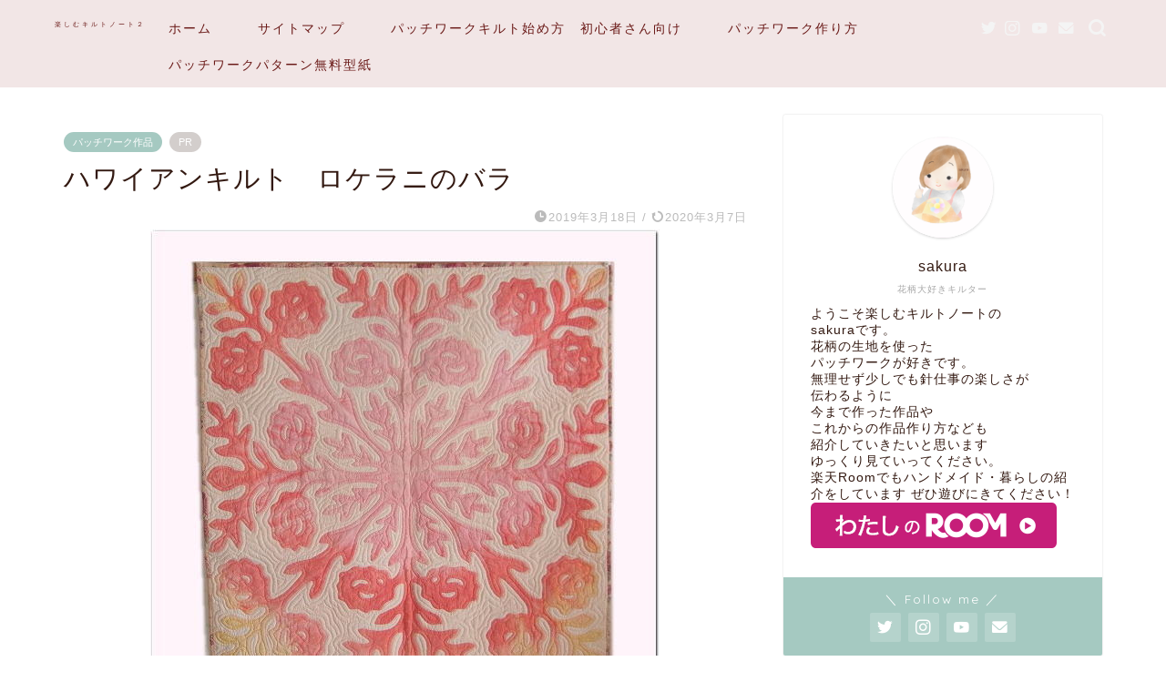

--- FILE ---
content_type: text/html; charset=UTF-8
request_url: https://nuno.love/hawaiannkirutorokeraninobara
body_size: 18693
content:
<!DOCTYPE html>
<html lang="ja">
<head prefix="og: http://ogp.me/ns# fb: http://ogp.me/ns/fb# article: http://ogp.me/ns/article#">
<meta charset="utf-8">
<meta http-equiv="X-UA-Compatible" content="IE=edge">
<meta name="viewport" content="width=device-width, initial-scale=1">
<!-- ここからOGP -->
<meta property="og:type" content="blog">
<meta property="og:title" content="ハワイアンキルト　ロケラニのバラ｜楽しむキルトノート２"> 
<meta property="og:url" content="https://nuno.love/hawaiannkirutorokeraninobara"> 
<meta property="og:description" content="ロケラニのバラ　サイズ縦82Ｘ横82 キルトの教室の課題で、渦巻き染めを使ったキルトを作る課題で作りました。 染めで作る"> 
<meta property="og:image" content="https://nuno.love/wp-content/uploads/2019/03/hawa1.jpg">
<meta property="og:site_name" content="楽しむキルトノート２">
<meta property="fb:admins" content="">
<meta name="twitter:card" content="summary">
<meta name="twitter:site" content="@sakuratomodachi ">
<!-- ここまでOGP --> 

<meta name="description" itemprop="description" content="ロケラニのバラ　サイズ縦82Ｘ横82 キルトの教室の課題で、渦巻き染めを使ったキルトを作る課題で作りました。 染めで作る" >
<link rel="canonical" href="https://nuno.love/hawaiannkirutorokeraninobara">
<meta name='robots' content='index, follow, max-image-preview:large, max-snippet:-1, max-video-preview:-1' />

	<!-- This site is optimized with the Yoast SEO plugin v19.13 - https://yoast.com/wordpress/plugins/seo/ -->
	<title>ハワイアンキルト　ロケラニのバラ - 楽しむキルトノート２</title>
	<link rel="canonical" href="https://nuno.love/hawaiannkirutorokeraninobara" />
	<meta property="og:locale" content="ja_JP" />
	<meta property="og:type" content="article" />
	<meta property="og:title" content="ハワイアンキルト　ロケラニのバラ - 楽しむキルトノート２" />
	<meta property="og:description" content="ロケラニのバラ　サイズ縦82Ｘ横82 キルトの教室の課題で、渦巻き染めを使ったキルトを作る課題で作りました。 染めで作るなら、ハワイアンキルトで作る方が多いので、 私も流れでハワイアンキルトを作る事にしました。 参考にし" />
	<meta property="og:url" content="https://nuno.love/hawaiannkirutorokeraninobara" />
	<meta property="og:site_name" content="楽しむキルトノート２" />
	<meta property="article:published_time" content="2019-03-18T09:32:52+00:00" />
	<meta property="article:modified_time" content="2020-03-07T01:32:39+00:00" />
	<meta property="og:image" content="https://nuno.love/wp-content/uploads/2019/03/hawa1.jpg" />
	<meta property="og:image:width" content="559" />
	<meta property="og:image:height" content="543" />
	<meta property="og:image:type" content="image/jpeg" />
	<meta name="author" content="sakura" />
	<meta name="twitter:card" content="summary_large_image" />
	<meta name="twitter:label1" content="執筆者" />
	<meta name="twitter:data1" content="sakura" />
	<script type="application/ld+json" class="yoast-schema-graph">{"@context":"https://schema.org","@graph":[{"@type":"Article","@id":"https://nuno.love/hawaiannkirutorokeraninobara#article","isPartOf":{"@id":"https://nuno.love/hawaiannkirutorokeraninobara"},"author":{"name":"sakura","@id":"https://nuno.love/#/schema/person/a0b128d16d2af7e5b86f8bc378b99eb5"},"headline":"ハワイアンキルト　ロケラニのバラ","datePublished":"2019-03-18T09:32:52+00:00","dateModified":"2020-03-07T01:32:39+00:00","mainEntityOfPage":{"@id":"https://nuno.love/hawaiannkirutorokeraninobara"},"wordCount":6,"publisher":{"@id":"https://nuno.love/#/schema/person/a0b128d16d2af7e5b86f8bc378b99eb5"},"image":{"@id":"https://nuno.love/hawaiannkirutorokeraninobara#primaryimage"},"thumbnailUrl":"https://nuno.love/wp-content/uploads/2019/03/hawa1.jpg","articleSection":["パッチワーク作品"],"inLanguage":"ja"},{"@type":"WebPage","@id":"https://nuno.love/hawaiannkirutorokeraninobara","url":"https://nuno.love/hawaiannkirutorokeraninobara","name":"ハワイアンキルト　ロケラニのバラ - 楽しむキルトノート２","isPartOf":{"@id":"https://nuno.love/#website"},"primaryImageOfPage":{"@id":"https://nuno.love/hawaiannkirutorokeraninobara#primaryimage"},"image":{"@id":"https://nuno.love/hawaiannkirutorokeraninobara#primaryimage"},"thumbnailUrl":"https://nuno.love/wp-content/uploads/2019/03/hawa1.jpg","datePublished":"2019-03-18T09:32:52+00:00","dateModified":"2020-03-07T01:32:39+00:00","breadcrumb":{"@id":"https://nuno.love/hawaiannkirutorokeraninobara#breadcrumb"},"inLanguage":"ja","potentialAction":[{"@type":"ReadAction","target":["https://nuno.love/hawaiannkirutorokeraninobara"]}]},{"@type":"ImageObject","inLanguage":"ja","@id":"https://nuno.love/hawaiannkirutorokeraninobara#primaryimage","url":"https://nuno.love/wp-content/uploads/2019/03/hawa1.jpg","contentUrl":"https://nuno.love/wp-content/uploads/2019/03/hawa1.jpg","width":559,"height":543,"caption":"ハワイアンキルトロケラニのバラ"},{"@type":"BreadcrumbList","@id":"https://nuno.love/hawaiannkirutorokeraninobara#breadcrumb","itemListElement":[{"@type":"ListItem","position":1,"name":"ホーム","item":"https://nuno.love/"},{"@type":"ListItem","position":2,"name":"ハワイアンキルト　ロケラニのバラ"}]},{"@type":"WebSite","@id":"https://nuno.love/#website","url":"https://nuno.love/","name":"楽しむキルトノート２","description":"パッチワーク作り方・型紙・道具の説明など","publisher":{"@id":"https://nuno.love/#/schema/person/a0b128d16d2af7e5b86f8bc378b99eb5"},"potentialAction":[{"@type":"SearchAction","target":{"@type":"EntryPoint","urlTemplate":"https://nuno.love/?s={search_term_string}"},"query-input":"required name=search_term_string"}],"inLanguage":"ja"},{"@type":["Person","Organization"],"@id":"https://nuno.love/#/schema/person/a0b128d16d2af7e5b86f8bc378b99eb5","name":"sakura","image":{"@type":"ImageObject","inLanguage":"ja","@id":"https://nuno.love/#/schema/person/image/","url":"https://secure.gravatar.com/avatar/1f19d2536d26fe57e80172f57d2a391b?s=96&d=mm&r=g","contentUrl":"https://secure.gravatar.com/avatar/1f19d2536d26fe57e80172f57d2a391b?s=96&d=mm&r=g","caption":"sakura"},"logo":{"@id":"https://nuno.love/#/schema/person/image/"}}]}</script>
	<!-- / Yoast SEO plugin. -->


<script type='application/javascript'>console.log('PixelYourSite Free version 9.4.7.1');</script>
<link rel='dns-prefetch' href='//ajax.googleapis.com' />
<link rel='dns-prefetch' href='//cdnjs.cloudflare.com' />
<link rel='dns-prefetch' href='//use.fontawesome.com' />
<link rel='dns-prefetch' href='//s.w.org' />
<link rel="alternate" type="application/rss+xml" title="楽しむキルトノート２ &raquo; フィード" href="https://nuno.love/feed" />
<link rel="alternate" type="application/rss+xml" title="楽しむキルトノート２ &raquo; コメントフィード" href="https://nuno.love/comments/feed" />
<script type="text/javascript">
window._wpemojiSettings = {"baseUrl":"https:\/\/s.w.org\/images\/core\/emoji\/13.1.0\/72x72\/","ext":".png","svgUrl":"https:\/\/s.w.org\/images\/core\/emoji\/13.1.0\/svg\/","svgExt":".svg","source":{"concatemoji":"https:\/\/nuno.love\/wp-includes\/js\/wp-emoji-release.min.js?ver=5.9.12"}};
/*! This file is auto-generated */
!function(e,a,t){var n,r,o,i=a.createElement("canvas"),p=i.getContext&&i.getContext("2d");function s(e,t){var a=String.fromCharCode;p.clearRect(0,0,i.width,i.height),p.fillText(a.apply(this,e),0,0);e=i.toDataURL();return p.clearRect(0,0,i.width,i.height),p.fillText(a.apply(this,t),0,0),e===i.toDataURL()}function c(e){var t=a.createElement("script");t.src=e,t.defer=t.type="text/javascript",a.getElementsByTagName("head")[0].appendChild(t)}for(o=Array("flag","emoji"),t.supports={everything:!0,everythingExceptFlag:!0},r=0;r<o.length;r++)t.supports[o[r]]=function(e){if(!p||!p.fillText)return!1;switch(p.textBaseline="top",p.font="600 32px Arial",e){case"flag":return s([127987,65039,8205,9895,65039],[127987,65039,8203,9895,65039])?!1:!s([55356,56826,55356,56819],[55356,56826,8203,55356,56819])&&!s([55356,57332,56128,56423,56128,56418,56128,56421,56128,56430,56128,56423,56128,56447],[55356,57332,8203,56128,56423,8203,56128,56418,8203,56128,56421,8203,56128,56430,8203,56128,56423,8203,56128,56447]);case"emoji":return!s([10084,65039,8205,55357,56613],[10084,65039,8203,55357,56613])}return!1}(o[r]),t.supports.everything=t.supports.everything&&t.supports[o[r]],"flag"!==o[r]&&(t.supports.everythingExceptFlag=t.supports.everythingExceptFlag&&t.supports[o[r]]);t.supports.everythingExceptFlag=t.supports.everythingExceptFlag&&!t.supports.flag,t.DOMReady=!1,t.readyCallback=function(){t.DOMReady=!0},t.supports.everything||(n=function(){t.readyCallback()},a.addEventListener?(a.addEventListener("DOMContentLoaded",n,!1),e.addEventListener("load",n,!1)):(e.attachEvent("onload",n),a.attachEvent("onreadystatechange",function(){"complete"===a.readyState&&t.readyCallback()})),(n=t.source||{}).concatemoji?c(n.concatemoji):n.wpemoji&&n.twemoji&&(c(n.twemoji),c(n.wpemoji)))}(window,document,window._wpemojiSettings);
</script>
<!-- nuno.love is managing ads with Advanced Ads 2.0.16 – https://wpadvancedads.com/ --><script id="advads-ready">
			window.advanced_ads_ready=function(e,a){a=a||"complete";var d=function(e){return"interactive"===a?"loading"!==e:"complete"===e};d(document.readyState)?e():document.addEventListener("readystatechange",(function(a){d(a.target.readyState)&&e()}),{once:"interactive"===a})},window.advanced_ads_ready_queue=window.advanced_ads_ready_queue||[];		</script>
		<style type="text/css">
img.wp-smiley,
img.emoji {
	display: inline !important;
	border: none !important;
	box-shadow: none !important;
	height: 1em !important;
	width: 1em !important;
	margin: 0 0.07em !important;
	vertical-align: -0.1em !important;
	background: none !important;
	padding: 0 !important;
}
</style>
	<link rel='stylesheet' id='wp-block-library-css'  href='https://nuno.love/wp-includes/css/dist/block-library/style.min.css?ver=5.9.12' type='text/css' media='all' />
<style id='rinkerg-gutenberg-rinker-style-inline-css' type='text/css'>
.wp-block-create-block-block{background-color:#21759b;color:#fff;padding:2px}

</style>
<style id='global-styles-inline-css' type='text/css'>
body{--wp--preset--color--black: #000000;--wp--preset--color--cyan-bluish-gray: #abb8c3;--wp--preset--color--white: #ffffff;--wp--preset--color--pale-pink: #f78da7;--wp--preset--color--vivid-red: #cf2e2e;--wp--preset--color--luminous-vivid-orange: #ff6900;--wp--preset--color--luminous-vivid-amber: #fcb900;--wp--preset--color--light-green-cyan: #7bdcb5;--wp--preset--color--vivid-green-cyan: #00d084;--wp--preset--color--pale-cyan-blue: #8ed1fc;--wp--preset--color--vivid-cyan-blue: #0693e3;--wp--preset--color--vivid-purple: #9b51e0;--wp--preset--gradient--vivid-cyan-blue-to-vivid-purple: linear-gradient(135deg,rgba(6,147,227,1) 0%,rgb(155,81,224) 100%);--wp--preset--gradient--light-green-cyan-to-vivid-green-cyan: linear-gradient(135deg,rgb(122,220,180) 0%,rgb(0,208,130) 100%);--wp--preset--gradient--luminous-vivid-amber-to-luminous-vivid-orange: linear-gradient(135deg,rgba(252,185,0,1) 0%,rgba(255,105,0,1) 100%);--wp--preset--gradient--luminous-vivid-orange-to-vivid-red: linear-gradient(135deg,rgba(255,105,0,1) 0%,rgb(207,46,46) 100%);--wp--preset--gradient--very-light-gray-to-cyan-bluish-gray: linear-gradient(135deg,rgb(238,238,238) 0%,rgb(169,184,195) 100%);--wp--preset--gradient--cool-to-warm-spectrum: linear-gradient(135deg,rgb(74,234,220) 0%,rgb(151,120,209) 20%,rgb(207,42,186) 40%,rgb(238,44,130) 60%,rgb(251,105,98) 80%,rgb(254,248,76) 100%);--wp--preset--gradient--blush-light-purple: linear-gradient(135deg,rgb(255,206,236) 0%,rgb(152,150,240) 100%);--wp--preset--gradient--blush-bordeaux: linear-gradient(135deg,rgb(254,205,165) 0%,rgb(254,45,45) 50%,rgb(107,0,62) 100%);--wp--preset--gradient--luminous-dusk: linear-gradient(135deg,rgb(255,203,112) 0%,rgb(199,81,192) 50%,rgb(65,88,208) 100%);--wp--preset--gradient--pale-ocean: linear-gradient(135deg,rgb(255,245,203) 0%,rgb(182,227,212) 50%,rgb(51,167,181) 100%);--wp--preset--gradient--electric-grass: linear-gradient(135deg,rgb(202,248,128) 0%,rgb(113,206,126) 100%);--wp--preset--gradient--midnight: linear-gradient(135deg,rgb(2,3,129) 0%,rgb(40,116,252) 100%);--wp--preset--duotone--dark-grayscale: url('#wp-duotone-dark-grayscale');--wp--preset--duotone--grayscale: url('#wp-duotone-grayscale');--wp--preset--duotone--purple-yellow: url('#wp-duotone-purple-yellow');--wp--preset--duotone--blue-red: url('#wp-duotone-blue-red');--wp--preset--duotone--midnight: url('#wp-duotone-midnight');--wp--preset--duotone--magenta-yellow: url('#wp-duotone-magenta-yellow');--wp--preset--duotone--purple-green: url('#wp-duotone-purple-green');--wp--preset--duotone--blue-orange: url('#wp-duotone-blue-orange');--wp--preset--font-size--small: 13px;--wp--preset--font-size--medium: 20px;--wp--preset--font-size--large: 36px;--wp--preset--font-size--x-large: 42px;}.has-black-color{color: var(--wp--preset--color--black) !important;}.has-cyan-bluish-gray-color{color: var(--wp--preset--color--cyan-bluish-gray) !important;}.has-white-color{color: var(--wp--preset--color--white) !important;}.has-pale-pink-color{color: var(--wp--preset--color--pale-pink) !important;}.has-vivid-red-color{color: var(--wp--preset--color--vivid-red) !important;}.has-luminous-vivid-orange-color{color: var(--wp--preset--color--luminous-vivid-orange) !important;}.has-luminous-vivid-amber-color{color: var(--wp--preset--color--luminous-vivid-amber) !important;}.has-light-green-cyan-color{color: var(--wp--preset--color--light-green-cyan) !important;}.has-vivid-green-cyan-color{color: var(--wp--preset--color--vivid-green-cyan) !important;}.has-pale-cyan-blue-color{color: var(--wp--preset--color--pale-cyan-blue) !important;}.has-vivid-cyan-blue-color{color: var(--wp--preset--color--vivid-cyan-blue) !important;}.has-vivid-purple-color{color: var(--wp--preset--color--vivid-purple) !important;}.has-black-background-color{background-color: var(--wp--preset--color--black) !important;}.has-cyan-bluish-gray-background-color{background-color: var(--wp--preset--color--cyan-bluish-gray) !important;}.has-white-background-color{background-color: var(--wp--preset--color--white) !important;}.has-pale-pink-background-color{background-color: var(--wp--preset--color--pale-pink) !important;}.has-vivid-red-background-color{background-color: var(--wp--preset--color--vivid-red) !important;}.has-luminous-vivid-orange-background-color{background-color: var(--wp--preset--color--luminous-vivid-orange) !important;}.has-luminous-vivid-amber-background-color{background-color: var(--wp--preset--color--luminous-vivid-amber) !important;}.has-light-green-cyan-background-color{background-color: var(--wp--preset--color--light-green-cyan) !important;}.has-vivid-green-cyan-background-color{background-color: var(--wp--preset--color--vivid-green-cyan) !important;}.has-pale-cyan-blue-background-color{background-color: var(--wp--preset--color--pale-cyan-blue) !important;}.has-vivid-cyan-blue-background-color{background-color: var(--wp--preset--color--vivid-cyan-blue) !important;}.has-vivid-purple-background-color{background-color: var(--wp--preset--color--vivid-purple) !important;}.has-black-border-color{border-color: var(--wp--preset--color--black) !important;}.has-cyan-bluish-gray-border-color{border-color: var(--wp--preset--color--cyan-bluish-gray) !important;}.has-white-border-color{border-color: var(--wp--preset--color--white) !important;}.has-pale-pink-border-color{border-color: var(--wp--preset--color--pale-pink) !important;}.has-vivid-red-border-color{border-color: var(--wp--preset--color--vivid-red) !important;}.has-luminous-vivid-orange-border-color{border-color: var(--wp--preset--color--luminous-vivid-orange) !important;}.has-luminous-vivid-amber-border-color{border-color: var(--wp--preset--color--luminous-vivid-amber) !important;}.has-light-green-cyan-border-color{border-color: var(--wp--preset--color--light-green-cyan) !important;}.has-vivid-green-cyan-border-color{border-color: var(--wp--preset--color--vivid-green-cyan) !important;}.has-pale-cyan-blue-border-color{border-color: var(--wp--preset--color--pale-cyan-blue) !important;}.has-vivid-cyan-blue-border-color{border-color: var(--wp--preset--color--vivid-cyan-blue) !important;}.has-vivid-purple-border-color{border-color: var(--wp--preset--color--vivid-purple) !important;}.has-vivid-cyan-blue-to-vivid-purple-gradient-background{background: var(--wp--preset--gradient--vivid-cyan-blue-to-vivid-purple) !important;}.has-light-green-cyan-to-vivid-green-cyan-gradient-background{background: var(--wp--preset--gradient--light-green-cyan-to-vivid-green-cyan) !important;}.has-luminous-vivid-amber-to-luminous-vivid-orange-gradient-background{background: var(--wp--preset--gradient--luminous-vivid-amber-to-luminous-vivid-orange) !important;}.has-luminous-vivid-orange-to-vivid-red-gradient-background{background: var(--wp--preset--gradient--luminous-vivid-orange-to-vivid-red) !important;}.has-very-light-gray-to-cyan-bluish-gray-gradient-background{background: var(--wp--preset--gradient--very-light-gray-to-cyan-bluish-gray) !important;}.has-cool-to-warm-spectrum-gradient-background{background: var(--wp--preset--gradient--cool-to-warm-spectrum) !important;}.has-blush-light-purple-gradient-background{background: var(--wp--preset--gradient--blush-light-purple) !important;}.has-blush-bordeaux-gradient-background{background: var(--wp--preset--gradient--blush-bordeaux) !important;}.has-luminous-dusk-gradient-background{background: var(--wp--preset--gradient--luminous-dusk) !important;}.has-pale-ocean-gradient-background{background: var(--wp--preset--gradient--pale-ocean) !important;}.has-electric-grass-gradient-background{background: var(--wp--preset--gradient--electric-grass) !important;}.has-midnight-gradient-background{background: var(--wp--preset--gradient--midnight) !important;}.has-small-font-size{font-size: var(--wp--preset--font-size--small) !important;}.has-medium-font-size{font-size: var(--wp--preset--font-size--medium) !important;}.has-large-font-size{font-size: var(--wp--preset--font-size--large) !important;}.has-x-large-font-size{font-size: var(--wp--preset--font-size--x-large) !important;}
</style>
<link rel='stylesheet' id='contact-form-7-css'  href='https://nuno.love/wp-content/plugins/contact-form-7/includes/css/styles.css?ver=5.6.4' type='text/css' media='all' />
<link rel='stylesheet' id='ez-toc-css'  href='https://nuno.love/wp-content/plugins/easy-table-of-contents/assets/css/screen.min.css?ver=2.0.80' type='text/css' media='all' />
<style id='ez-toc-inline-css' type='text/css'>
div#ez-toc-container .ez-toc-title {font-size: 120%;}div#ez-toc-container .ez-toc-title {font-weight: 500;}div#ez-toc-container ul li , div#ez-toc-container ul li a {font-size: 100%;}div#ez-toc-container ul li , div#ez-toc-container ul li a {font-weight: 500;}div#ez-toc-container nav ul ul li {font-size: 90%;}div#ez-toc-container {background: #ffffff;border: 1px solid #ddaa5d;}div#ez-toc-container p.ez-toc-title , #ez-toc-container .ez_toc_custom_title_icon , #ez-toc-container .ez_toc_custom_toc_icon {color: #3f1701;}div#ez-toc-container ul.ez-toc-list a {color: #428bca;}div#ez-toc-container ul.ez-toc-list a:hover {color: #2a6496;}div#ez-toc-container ul.ez-toc-list a:visited {color: #428bca;}.ez-toc-counter nav ul li a::before {color: ;}.ez-toc-box-title {font-weight: bold; margin-bottom: 10px; text-align: center; text-transform: uppercase; letter-spacing: 1px; color: #666; padding-bottom: 5px;position:absolute;top:-4%;left:5%;background-color: inherit;transition: top 0.3s ease;}.ez-toc-box-title.toc-closed {top:-25%;}
.ez-toc-container-direction {direction: ltr;}.ez-toc-counter ul{counter-reset: item ;}.ez-toc-counter nav ul li a::before {content: counters(item, '.', decimal) '. ';display: inline-block;counter-increment: item;flex-grow: 0;flex-shrink: 0;margin-right: .2em; float: left; }.ez-toc-widget-direction {direction: ltr;}.ez-toc-widget-container ul{counter-reset: item ;}.ez-toc-widget-container nav ul li a::before {content: counters(item, '.', decimal) '. ';display: inline-block;counter-increment: item;flex-grow: 0;flex-shrink: 0;margin-right: .2em; float: left; }
</style>
<link rel='stylesheet' id='yyi_rinker_stylesheet-css'  href='https://nuno.love/wp-content/plugins/yyi-rinker/css/style.css?v=1.11.1&#038;ver=5.9.12' type='text/css' media='all' />
<link rel='stylesheet' id='theme-style-css'  href='https://nuno.love/wp-content/themes/jin/style.css?ver=5.9.12' type='text/css' media='all' />
<link rel='stylesheet' id='fontawesome-style-css'  href='https://use.fontawesome.com/releases/v5.6.3/css/all.css?ver=5.9.12' type='text/css' media='all' />
<link rel='stylesheet' id='swiper-style-css'  href='https://cdnjs.cloudflare.com/ajax/libs/Swiper/4.0.7/css/swiper.min.css?ver=5.9.12' type='text/css' media='all' />
<script type='text/javascript' src='https://ajax.googleapis.com/ajax/libs/jquery/1.12.4/jquery.min.js?ver=5.9.12' id='jquery-js'></script>
<script type='text/javascript' src='https://nuno.love/wp-content/plugins/yyi-rinker/js/event-tracking.js?v=1.11.1' id='yyi_rinker_event_tracking_script-js'></script>
<script type='text/javascript' src='https://nuno.love/wp-content/plugins/pixelyoursite/dist/scripts/jquery.bind-first-0.2.3.min.js?ver=5.9.12' id='jquery-bind-first-js'></script>
<script type='text/javascript' src='https://nuno.love/wp-content/plugins/pixelyoursite/dist/scripts/js.cookie-2.1.3.min.js?ver=2.1.3' id='js-cookie-pys-js'></script>
<script type='text/javascript' id='pys-js-extra'>
/* <![CDATA[ */
var pysOptions = {"staticEvents":[],"dynamicEvents":[],"triggerEvents":[],"triggerEventTypes":[],"debug":"","siteUrl":"https:\/\/nuno.love","ajaxUrl":"https:\/\/nuno.love\/wp-admin\/admin-ajax.php","ajax_event":"8faa762460","enable_remove_download_url_param":"1","cookie_duration":"7","last_visit_duration":"60","enable_success_send_form":"","ajaxForServerEvent":"1","send_external_id":"1","external_id_expire":"180","gdpr":{"ajax_enabled":false,"all_disabled_by_api":false,"facebook_disabled_by_api":false,"analytics_disabled_by_api":false,"google_ads_disabled_by_api":false,"pinterest_disabled_by_api":false,"bing_disabled_by_api":false,"externalID_disabled_by_api":false,"facebook_prior_consent_enabled":true,"analytics_prior_consent_enabled":true,"google_ads_prior_consent_enabled":null,"pinterest_prior_consent_enabled":true,"bing_prior_consent_enabled":true,"cookiebot_integration_enabled":false,"cookiebot_facebook_consent_category":"marketing","cookiebot_analytics_consent_category":"statistics","cookiebot_tiktok_consent_category":"marketing","cookiebot_google_ads_consent_category":null,"cookiebot_pinterest_consent_category":"marketing","cookiebot_bing_consent_category":"marketing","consent_magic_integration_enabled":false,"real_cookie_banner_integration_enabled":false,"cookie_notice_integration_enabled":false,"cookie_law_info_integration_enabled":false},"cookie":{"disabled_all_cookie":false,"disabled_advanced_form_data_cookie":false,"disabled_landing_page_cookie":false,"disabled_first_visit_cookie":false,"disabled_trafficsource_cookie":false,"disabled_utmTerms_cookie":false,"disabled_utmId_cookie":false},"woo":{"enabled":false},"edd":{"enabled":false}};
/* ]]> */
</script>
<script type='text/javascript' src='https://nuno.love/wp-content/plugins/pixelyoursite/dist/scripts/public.js?ver=9.4.7.1' id='pys-js'></script>
<link rel="https://api.w.org/" href="https://nuno.love/wp-json/" /><link rel="alternate" type="application/json" href="https://nuno.love/wp-json/wp/v2/posts/6279" /><link rel='shortlink' href='https://nuno.love/?p=6279' />
<link rel="alternate" type="application/json+oembed" href="https://nuno.love/wp-json/oembed/1.0/embed?url=https%3A%2F%2Fnuno.love%2Fhawaiannkirutorokeraninobara" />
<link rel="alternate" type="text/xml+oembed" href="https://nuno.love/wp-json/oembed/1.0/embed?url=https%3A%2F%2Fnuno.love%2Fhawaiannkirutorokeraninobara&#038;format=xml" />
<script type="text/javascript" language="javascript">
    var vc_pid = "885617799";
</script><script type="text/javascript" src="//aml.valuecommerce.com/vcdal.js" async></script><style>
.yyi-rinker-images {
    display: flex;
    justify-content: center;
    align-items: center;
    position: relative;

}
div.yyi-rinker-image img.yyi-rinker-main-img.hidden {
    display: none;
}

.yyi-rinker-images-arrow {
    cursor: pointer;
    position: absolute;
    top: 50%;
    display: block;
    margin-top: -11px;
    opacity: 0.6;
    width: 22px;
}

.yyi-rinker-images-arrow-left{
    left: -10px;
}
.yyi-rinker-images-arrow-right{
    right: -10px;
}

.yyi-rinker-images-arrow-left.hidden {
    display: none;
}

.yyi-rinker-images-arrow-right.hidden {
    display: none;
}
div.yyi-rinker-contents.yyi-rinker-design-tate  div.yyi-rinker-box{
    flex-direction: column;
}

div.yyi-rinker-contents.yyi-rinker-design-slim div.yyi-rinker-box .yyi-rinker-links {
    flex-direction: column;
}

div.yyi-rinker-contents.yyi-rinker-design-slim div.yyi-rinker-info {
    width: 100%;
}

div.yyi-rinker-contents.yyi-rinker-design-slim .yyi-rinker-title {
    text-align: center;
}

div.yyi-rinker-contents.yyi-rinker-design-slim .yyi-rinker-links {
    text-align: center;
}
div.yyi-rinker-contents.yyi-rinker-design-slim .yyi-rinker-image {
    margin: auto;
}

div.yyi-rinker-contents.yyi-rinker-design-slim div.yyi-rinker-info ul.yyi-rinker-links li {
	align-self: stretch;
}
div.yyi-rinker-contents.yyi-rinker-design-slim div.yyi-rinker-box div.yyi-rinker-info {
	padding: 0;
}
div.yyi-rinker-contents.yyi-rinker-design-slim div.yyi-rinker-box {
	flex-direction: column;
	padding: 14px 5px 0;
}

.yyi-rinker-design-slim div.yyi-rinker-box div.yyi-rinker-info {
	text-align: center;
}

.yyi-rinker-design-slim div.price-box span.price {
	display: block;
}

div.yyi-rinker-contents.yyi-rinker-design-slim div.yyi-rinker-info div.yyi-rinker-title a{
	font-size:16px;
}

div.yyi-rinker-contents.yyi-rinker-design-slim ul.yyi-rinker-links li.amazonkindlelink:before,  div.yyi-rinker-contents.yyi-rinker-design-slim ul.yyi-rinker-links li.amazonlink:before,  div.yyi-rinker-contents.yyi-rinker-design-slim ul.yyi-rinker-links li.rakutenlink:before, div.yyi-rinker-contents.yyi-rinker-design-slim ul.yyi-rinker-links li.yahoolink:before, div.yyi-rinker-contents.yyi-rinker-design-slim ul.yyi-rinker-links li.mercarilink:before {
	font-size:12px;
}

div.yyi-rinker-contents.yyi-rinker-design-slim ul.yyi-rinker-links li a {
	font-size: 13px;
}
.entry-content ul.yyi-rinker-links li {
	padding: 0;
}

div.yyi-rinker-contents .yyi-rinker-attention.attention_desing_right_ribbon {
    width: 89px;
    height: 91px;
    position: absolute;
    top: -1px;
    right: -1px;
    left: auto;
    overflow: hidden;
}

div.yyi-rinker-contents .yyi-rinker-attention.attention_desing_right_ribbon span {
    display: inline-block;
    width: 146px;
    position: absolute;
    padding: 4px 0;
    left: -13px;
    top: 12px;
    text-align: center;
    font-size: 12px;
    line-height: 24px;
    -webkit-transform: rotate(45deg);
    transform: rotate(45deg);
    box-shadow: 0 1px 3px rgba(0, 0, 0, 0.2);
}

div.yyi-rinker-contents .yyi-rinker-attention.attention_desing_right_ribbon {
    background: none;
}
.yyi-rinker-attention.attention_desing_right_ribbon .yyi-rinker-attention-after,
.yyi-rinker-attention.attention_desing_right_ribbon .yyi-rinker-attention-before{
display:none;
}
div.yyi-rinker-use-right_ribbon div.yyi-rinker-title {
    margin-right: 2rem;
}

				</style>	<style type="text/css">
		#wrapper {
			background-color: #ffffff;
			background-image: url();
					}

		.related-entry-headline-text span:before,
		#comment-title span:before,
		#reply-title span:before {
			background-color: #ddb5b5;
			border-color: #ddb5b5 !important;
		}

		#breadcrumb:after,
		#page-top a {
			background-color: #f2e6e6;
		}

		footer {
			background-color: #f2e6e6;
		}

		.footer-inner a,
		#copyright,
		#copyright-center {
			border-color: #6a1917 !important;
			color: #6a1917 !important;
		}

		#footer-widget-area {
			border-color: #6a1917 !important;
		}

		.page-top-footer a {
			color: #f2e6e6 !important;
		}

		#breadcrumb ul li,
		#breadcrumb ul li a {
			color: #f2e6e6 !important;
		}

		body,
		a,
		a:link,
		a:visited,
		.my-profile,
		.widgettitle,
		.tabBtn-mag label {
			color: #331911;
		}

		a:hover {
			color: #5f9ea0;
		}

		.widget_nav_menu ul>li>a:before,
		.widget_categories ul>li>a:before,
		.widget_pages ul>li>a:before,
		.widget_recent_entries ul>li>a:before,
		.widget_archive ul>li>a:before,
		.widget_archive form:after,
		.widget_categories form:after,
		.widget_nav_menu ul>li>ul.sub-menu>li>a:before,
		.widget_categories ul>li>.children>li>a:before,
		.widget_pages ul>li>.children>li>a:before,
		.widget_nav_menu ul>li>ul.sub-menu>li>ul.sub-menu li>a:before,
		.widget_categories ul>li>.children>li>.children li>a:before,
		.widget_pages ul>li>.children>li>.children li>a:before {
			color: #ddb5b5;
		}

		.widget_nav_menu ul .sub-menu .sub-menu li a:before {
			background-color: #331911 !important;
		}
		.d--labeling-act-border{
			border-color: rgba(51,25,17,0.18);
		}
		.c--labeling-act.d--labeling-act-solid{
			background-color: rgba(51,25,17,0.06);
		}
		.a--labeling-act{
			color: rgba(51,25,17,0.6);
		}
		.a--labeling-small-act span{
			background-color: rgba(51,25,17,0.21);
		}


		footer .footer-widget,
		footer .footer-widget a,
		footer .footer-widget ul li,
		.footer-widget.widget_nav_menu ul>li>a:before,
		.footer-widget.widget_categories ul>li>a:before,
		.footer-widget.widget_recent_entries ul>li>a:before,
		.footer-widget.widget_pages ul>li>a:before,
		.footer-widget.widget_archive ul>li>a:before,
		footer .widget_tag_cloud .tagcloud a:before {
			color: #6a1917 !important;
			border-color: #6a1917 !important;
		}

		footer .footer-widget .widgettitle {
			color: #6a1917 !important;
			border-color: #a5c9c1 !important;
		}

		footer .widget_nav_menu ul .children .children li a:before,
		footer .widget_categories ul .children .children li a:before,
		footer .widget_nav_menu ul .sub-menu .sub-menu li a:before {
			background-color: #6a1917 !important;
		}

		#drawernav a:hover,
		.post-list-title,
		#prev-next p,
		#toc_container .toc_list li a {
			color: #331911 !important;
		}

		#header-box {
			background-color: #f2e6e6;
		}

		@media (min-width: 768px) {

			#header-box .header-box10-bg:before,
			#header-box .header-box11-bg:before {
				border-radius: 2px;
			}
		}

		@media (min-width: 768px) {
			.top-image-meta {
				margin-top: calc(0px - 30px);
			}
		}

		@media (min-width: 1200px) {
			.top-image-meta {
				margin-top: calc(0px);
			}
		}

		.pickup-contents:before {
			background-color: #f2e6e6 !important;
		}

		.main-image-text {
			color: #542f20;
		}

		.main-image-text-sub {
			color: #542f20;
		}

		@media (min-width: 481px) {
			#site-info {
				padding-top: 15px !important;
				padding-bottom: 15px !important;
			}
		}

		#site-info span a {
			color: #6a1917 !important;
		}

		#headmenu .headsns .line a svg {
			fill: #f4f4f4 !important;
		}

		#headmenu .headsns a,
		#headmenu {
			color: #f4f4f4 !important;
			border-color: #f4f4f4 !important;
		}

		.profile-follow .line-sns a svg {
			fill: #ddb5b5 !important;
		}

		.profile-follow .line-sns a:hover svg {
			fill: #a5c9c1 !important;
		}

		.profile-follow a {
			color: #ddb5b5 !important;
			border-color: #ddb5b5 !important;
		}

		.profile-follow a:hover,
		#headmenu .headsns a:hover {
			color: #a5c9c1 !important;
			border-color: #a5c9c1 !important;
		}

		.search-box:hover {
			color: #a5c9c1 !important;
			border-color: #a5c9c1 !important;
		}

		#header #headmenu .headsns .line a:hover svg {
			fill: #a5c9c1 !important;
		}

		.cps-icon-bar,
		#navtoggle:checked+.sp-menu-open .cps-icon-bar {
			background-color: #6a1917;
		}

		#nav-container {
			background-color: #f2e6e6;
		}

		.menu-box .menu-item svg {
			fill: #6a1917;
		}

		#drawernav ul.menu-box>li>a,
		#drawernav2 ul.menu-box>li>a,
		#drawernav3 ul.menu-box>li>a,
		#drawernav4 ul.menu-box>li>a,
		#drawernav5 ul.menu-box>li>a,
		#drawernav ul.menu-box>li.menu-item-has-children:after,
		#drawernav2 ul.menu-box>li.menu-item-has-children:after,
		#drawernav3 ul.menu-box>li.menu-item-has-children:after,
		#drawernav4 ul.menu-box>li.menu-item-has-children:after,
		#drawernav5 ul.menu-box>li.menu-item-has-children:after {
			color: #6a1917 !important;
		}

		#drawernav ul.menu-box li a,
		#drawernav2 ul.menu-box li a,
		#drawernav3 ul.menu-box li a,
		#drawernav4 ul.menu-box li a,
		#drawernav5 ul.menu-box li a {
			font-size: 14px !important;
		}

		#drawernav3 ul.menu-box>li {
			color: #331911 !important;
		}

		#drawernav4 .menu-box>.menu-item>a:after,
		#drawernav3 .menu-box>.menu-item>a:after,
		#drawernav .menu-box>.menu-item>a:after {
			background-color: #6a1917 !important;
		}

		#drawernav2 .menu-box>.menu-item:hover,
		#drawernav5 .menu-box>.menu-item:hover {
			border-top-color: #ddb5b5 !important;
		}

		.cps-info-bar a {
			background-color: #e0ffff !important;
		}

		@media (min-width: 768px) {
			.post-list-mag .post-list-item:not(:nth-child(2n)) {
				margin-right: 2.6%;
			}
		}

		@media (min-width: 768px) {

			#tab-1:checked~.tabBtn-mag li [for="tab-1"]:after,
			#tab-2:checked~.tabBtn-mag li [for="tab-2"]:after,
			#tab-3:checked~.tabBtn-mag li [for="tab-3"]:after,
			#tab-4:checked~.tabBtn-mag li [for="tab-4"]:after {
				border-top-color: #ddb5b5 !important;
			}

			.tabBtn-mag label {
				border-bottom-color: #ddb5b5 !important;
			}
		}

		#tab-1:checked~.tabBtn-mag li [for="tab-1"],
		#tab-2:checked~.tabBtn-mag li [for="tab-2"],
		#tab-3:checked~.tabBtn-mag li [for="tab-3"],
		#tab-4:checked~.tabBtn-mag li [for="tab-4"],
		#prev-next a.next:after,
		#prev-next a.prev:after,
		.more-cat-button a:hover span:before {
			background-color: #ddb5b5 !important;
		}


		.swiper-slide .post-list-cat,
		.post-list-mag .post-list-cat,
		.post-list-mag3col .post-list-cat,
		.post-list-mag-sp1col .post-list-cat,
		.swiper-pagination-bullet-active,
		.pickup-cat,
		.post-list .post-list-cat,
		#breadcrumb .bcHome a:hover span:before,
		.popular-item:nth-child(1) .pop-num,
		.popular-item:nth-child(2) .pop-num,
		.popular-item:nth-child(3) .pop-num {
			background-color: #a5c9c1 !important;
		}

		.sidebar-btn a,
		.profile-sns-menu {
			background-color: #a5c9c1 !important;
		}

		.sp-sns-menu a,
		.pickup-contents-box a:hover .pickup-title {
			border-color: #ddb5b5 !important;
			color: #ddb5b5 !important;
		}

		.pickup-image:after {
			display: none;
		}

		.pro-line svg {
			fill: #ddb5b5 !important;
		}

		.cps-post-cat a,
		.meta-cat,
		.popular-cat {
			background-color: #a5c9c1 !important;
			border-color: #a5c9c1 !important;
		}

		.tagicon,
		.tag-box a,
		#toc_container .toc_list>li,
		#toc_container .toc_title {
			color: #ddb5b5 !important;
		}

		.widget_tag_cloud a::before {
			color: #331911 !important;
		}

		.tag-box a,
		#toc_container:before {
			border-color: #ddb5b5 !important;
		}

		.cps-post-cat a:hover {
			color: #5f9ea0 !important;
		}

		.pagination li:not([class*="current"]) a:hover,
		.widget_tag_cloud a:hover {
			background-color: #ddb5b5 !important;
		}

		.pagination li:not([class*="current"]) a:hover {
			opacity: 0.5 !important;
		}

		.pagination li.current a {
			background-color: #ddb5b5 !important;
			border-color: #ddb5b5 !important;
		}

		.nextpage a:hover span {
			color: #ddb5b5 !important;
			border-color: #ddb5b5 !important;
		}

		.cta-content:before {
			background-color: #6FBFCA !important;
		}

		.cta-text,
		.info-title {
			color: #6a1917 !important;
		}

		#footer-widget-area.footer_style1 .widgettitle {
			border-color: #a5c9c1 !important;
		}

		.sidebar_style1 .widgettitle,
		.sidebar_style5 .widgettitle {
			border-color: #ddb5b5 !important;
		}

		.sidebar_style2 .widgettitle,
		.sidebar_style4 .widgettitle,
		.sidebar_style6 .widgettitle,
		#home-bottom-widget .widgettitle,
		#home-top-widget .widgettitle,
		#post-bottom-widget .widgettitle,
		#post-top-widget .widgettitle {
			background-color: #ddb5b5 !important;
		}

		#home-bottom-widget .widget_search .search-box input[type="submit"],
		#home-top-widget .widget_search .search-box input[type="submit"],
		#post-bottom-widget .widget_search .search-box input[type="submit"],
		#post-top-widget .widget_search .search-box input[type="submit"] {
			background-color: #a5c9c1 !important;
		}

		.tn-logo-size {
			font-size: 50% !important;
		}

		@media (min-width: 481px) {
			.tn-logo-size img {
				width: calc(50%*0.5) !important;
			}
		}

		@media (min-width: 768px) {
			.tn-logo-size img {
				width: calc(50%*2.2) !important;
			}
		}

		@media (min-width: 1200px) {
			.tn-logo-size img {
				width: 50% !important;
			}
		}

		.sp-logo-size {
			font-size: 60% !important;
		}

		.sp-logo-size img {
			width: 60% !important;
		}

		.cps-post-main ul>li:before,
		.cps-post-main ol>li:before {
			background-color: #a5c9c1 !important;
		}

		.profile-card .profile-title {
			background-color: #ddb5b5 !important;
		}

		.profile-card {
			border-color: #ddb5b5 !important;
		}

		.cps-post-main a {
			color: #5f9ea0;
		}

		.cps-post-main .marker {
			background: -webkit-linear-gradient(transparent 60%, #ffcedb 0%);
			background: linear-gradient(transparent 60%, #ffcedb 0%);
		}

		.cps-post-main .marker2 {
			background: -webkit-linear-gradient(transparent 60%, #a9eaf2 0%);
			background: linear-gradient(transparent 60%, #a9eaf2 0%);
		}

		.cps-post-main .jic-sc {
			color: #e9546b;
		}


		.simple-box1 {
			border-color: #ef9b9b !important;
		}

		.simple-box2 {
			border-color: #deb887 !important;
		}

		.simple-box3 {
			border-color: #8fbc8f !important;
		}

		.simple-box4 {
			border-color: #8fbc8f !important;
		}

		.simple-box4:before {
			background-color: #8fbc8f;
		}

		.simple-box5 {
			border-color: #db7093 !important;
		}

		.simple-box5:before {
			background-color: #db7093;
		}

		.simple-box6 {
			background-color: #fffdef !important;
		}

		.simple-box7 {
			border-color: #def1f9 !important;
		}

		.simple-box7:before {
			background-color: #def1f9 !important;
		}

		.simple-box8 {
			border-color: #96ddc1 !important;
		}

		.simple-box8:before {
			background-color: #96ddc1 !important;
		}

		.simple-box9:before {
			background-color: #ffe4e1 !important;
		}

		.simple-box9:after {
			border-color: #ffe4e1 #ffe4e1 #ffffff #ffffff !important;
		}

		.kaisetsu-box1:before,
		.kaisetsu-box1-title {
			background-color: #ffb49e !important;
		}

		.kaisetsu-box2 {
			border-color: #afeeee !important;
		}

		.kaisetsu-box2-title {
			background-color: #afeeee !important;
		}

		.kaisetsu-box4 {
			border-color: #ffe4e1 !important;
		}

		.kaisetsu-box4-title {
			background-color: #ffe4e1 !important;
		}

		.kaisetsu-box5:before {
			background-color: #57b3ba !important;
		}

		.kaisetsu-box5-title {
			background-color: #57b3ba !important;
		}

		.concept-box1 {
			border-color: #85db8f !important;
		}

		.concept-box1:after {
			background-color: #85db8f !important;
		}

		.concept-box1:before {
			content: "ポイント" !important;
			color: #85db8f !important;
		}

		.concept-box2 {
			border-color: #f7cf6a !important;
		}

		.concept-box2:after {
			background-color: #f7cf6a !important;
		}

		.concept-box2:before {
			content: "注意点" !important;
			color: #f7cf6a !important;
		}

		.concept-box3 {
			border-color: #86cee8 !important;
		}

		.concept-box3:after {
			background-color: #86cee8 !important;
		}

		.concept-box3:before {
			content: "良い例" !important;
			color: #86cee8 !important;
		}

		.concept-box4 {
			border-color: #ed8989 !important;
		}

		.concept-box4:after {
			background-color: #ed8989 !important;
		}

		.concept-box4:before {
			content: "悪い例" !important;
			color: #ed8989 !important;
		}

		.concept-box5 {
			border-color: #ffc0cb !important;
		}

		.concept-box5:after {
			background-color: #ffc0cb !important;
		}

		.concept-box5:before {
			content: "材料" !important;
			color: #ffc0cb !important;
		}

		.concept-box6 {
			border-color: #ffc0cb !important;
		}

		.concept-box6:after {
			background-color: #ffc0cb !important;
		}

		.concept-box6:before {
			content: "メモ" !important;
			color: #ffc0cb !important;
		}

		.innerlink-box1,
		.blog-card {
			border-color: #73bc9b !important;
		}

		.innerlink-box1-title {
			background-color: #73bc9b !important;
			border-color: #73bc9b !important;
		}

		.innerlink-box1:before,
		.blog-card-hl-box {
			background-color: #73bc9b !important;
		}

		.concept-box1:before,
		.concept-box2:before,
		.concept-box3:before,
		.concept-box4:before,
		.concept-box5:before,
		.concept-box6:before {
			background-color: #ffffff;
			background-image: url();
		}

		.concept-box1:after,
		.concept-box2:after,
		.concept-box3:after,
		.concept-box4:after,
		.concept-box5:after,
		.concept-box6:after {
			border-color: #ffffff;
			border-image: url() 27 23 / 50px 30px / 1rem round space0 / 5px 5px;
		}

		.jin-ac-box01-title::after {
			color: #ddb5b5;
		}

		.color-button01 a,
		.color-button01 a:hover,
		.color-button01:before {
			background-color: #008db7 !important;
		}

		.top-image-btn-color a,
		.top-image-btn-color a:hover,
		.top-image-btn-color:before {
			background-color: #ffe4e1 !important;
		}

		.color-button02 a,
		.color-button02 a:hover,
		.color-button02:before {
			background-color: #d9333f !important;
		}

		.color-button01-big a,
		.color-button01-big a:hover,
		.color-button01-big:before {
			background-color: #3296d1 !important;
		}

		.color-button01-big a,
		.color-button01-big:before {
			border-radius: 5px !important;
		}

		.color-button01-big a {
			padding-top: 20px !important;
			padding-bottom: 20px !important;
		}

		.color-button02-big a,
		.color-button02-big a:hover,
		.color-button02-big:before {
			background-color: #83d159 !important;
		}

		.color-button02-big a,
		.color-button02-big:before {
			border-radius: 5px !important;
		}

		.color-button02-big a {
			padding-top: 20px !important;
			padding-bottom: 20px !important;
		}

		.color-button01-big {
			width: 75% !important;
		}

		.color-button02-big {
			width: 75% !important;
		}

		.top-image-btn-color:before,
		.color-button01:before,
		.color-button02:before,
		.color-button01-big:before,
		.color-button02-big:before {
			bottom: -1px;
			left: -1px;
			width: 100%;
			height: 100%;
			border-radius: 6px;
			box-shadow: 0px 1px 5px 0px rgba(0, 0, 0, 0.25);
			-webkit-transition: all .4s;
			transition: all .4s;
		}

		.top-image-btn-color a:hover,
		.color-button01 a:hover,
		.color-button02 a:hover,
		.color-button01-big a:hover,
		.color-button02-big a:hover {
			-webkit-transform: translateY(2px);
			transform: translateY(2px);
			-webkit-filter: brightness(0.95);
			filter: brightness(0.95);
		}

		.top-image-btn-color:hover:before,
		.color-button01:hover:before,
		.color-button02:hover:before,
		.color-button01-big:hover:before,
		.color-button02-big:hover:before {
			-webkit-transform: translateY(2px);
			transform: translateY(2px);
			box-shadow: none !important;
		}

		.h2-style01 h2,
		.h2-style02 h2:before,
		.h2-style03 h2,
		.h2-style04 h2:before,
		.h2-style05 h2,
		.h2-style07 h2:before,
		.h2-style07 h2:after,
		.h3-style03 h3:before,
		.h3-style02 h3:before,
		.h3-style05 h3:before,
		.h3-style07 h3:before,
		.h2-style08 h2:after,
		.h2-style10 h2:before,
		.h2-style10 h2:after,
		.h3-style02 h3:after,
		.h4-style02 h4:before {
			background-color: #ddb5b5 !important;
		}

		.h3-style01 h3,
		.h3-style04 h3,
		.h3-style05 h3,
		.h3-style06 h3,
		.h4-style01 h4,
		.h2-style02 h2,
		.h2-style08 h2,
		.h2-style08 h2:before,
		.h2-style09 h2,
		.h4-style03 h4 {
			border-color: #ddb5b5 !important;
		}

		.h2-style05 h2:before {
			border-top-color: #ddb5b5 !important;
		}

		.h2-style06 h2:before,
		.sidebar_style3 .widgettitle:after {
			background-image: linear-gradient(-45deg,
					transparent 25%,
					#ddb5b5 25%,
					#ddb5b5 50%,
					transparent 50%,
					transparent 75%,
					#ddb5b5 75%,
					#ddb5b5);
		}

		.jin-h2-icons.h2-style02 h2 .jic:before,
		.jin-h2-icons.h2-style04 h2 .jic:before,
		.jin-h2-icons.h2-style06 h2 .jic:before,
		.jin-h2-icons.h2-style07 h2 .jic:before,
		.jin-h2-icons.h2-style08 h2 .jic:before,
		.jin-h2-icons.h2-style09 h2 .jic:before,
		.jin-h2-icons.h2-style10 h2 .jic:before,
		.jin-h3-icons.h3-style01 h3 .jic:before,
		.jin-h3-icons.h3-style02 h3 .jic:before,
		.jin-h3-icons.h3-style03 h3 .jic:before,
		.jin-h3-icons.h3-style04 h3 .jic:before,
		.jin-h3-icons.h3-style05 h3 .jic:before,
		.jin-h3-icons.h3-style06 h3 .jic:before,
		.jin-h3-icons.h3-style07 h3 .jic:before,
		.jin-h4-icons.h4-style01 h4 .jic:before,
		.jin-h4-icons.h4-style02 h4 .jic:before,
		.jin-h4-icons.h4-style03 h4 .jic:before,
		.jin-h4-icons.h4-style04 h4 .jic:before {
			color: #ddb5b5;
		}

		@media all and (-ms-high-contrast:none) {

			*::-ms-backdrop,
			.color-button01:before,
			.color-button02:before,
			.color-button01-big:before,
			.color-button02-big:before {
				background-color: #595857 !important;
			}
		}

		.jin-lp-h2 h2,
		.jin-lp-h2 h2 {
			background-color: transparent !important;
			border-color: transparent !important;
			color: #331911 !important;
		}

		.jincolumn-h3style2 {
			border-color: #ddb5b5 !important;
		}

		.jinlph2-style1 h2:first-letter {
			color: #ddb5b5 !important;
		}

		.jinlph2-style2 h2,
		.jinlph2-style3 h2 {
			border-color: #ddb5b5 !important;
		}

		.jin-photo-title .jin-fusen1-down,
		.jin-photo-title .jin-fusen1-even,
		.jin-photo-title .jin-fusen1-up {
			border-left-color: #ddb5b5;
		}

		.jin-photo-title .jin-fusen2,
		.jin-photo-title .jin-fusen3 {
			background-color: #ddb5b5;
		}

		.jin-photo-title .jin-fusen2:before,
		.jin-photo-title .jin-fusen3:before {
			border-top-color: #ddb5b5;
		}

		.has-huge-font-size {
			font-size: 42px !important;
		}

		.has-large-font-size {
			font-size: 36px !important;
		}

		.has-medium-font-size {
			font-size: 20px !important;
		}

		.has-normal-font-size {
			font-size: 16px !important;
		}

		.has-small-font-size {
			font-size: 13px !important;
		}
	</style>
<script type='application/javascript'>console.warn('PixelYourSite: no pixel configured.');</script>
<link rel="icon" href="https://nuno.love/wp-content/uploads/2022/09/28-150x150.jpg" sizes="32x32" />
<link rel="icon" href="https://nuno.love/wp-content/uploads/2022/09/28.jpg" sizes="192x192" />
<link rel="apple-touch-icon" href="https://nuno.love/wp-content/uploads/2022/09/28.jpg" />
<meta name="msapplication-TileImage" content="https://nuno.love/wp-content/uploads/2022/09/28.jpg" />
	
<!--カエレバCSS-->
<!--アプリーチCSS-->

<!-- Global site tag (gtag.js) - Google Analytics -->
<script async src="https://www.googletagmanager.com/gtag/js?id=UA-47712027-2"></script>
<script>
  window.dataLayer = window.dataLayer || [];
  function gtag(){dataLayer.push(arguments);}
  gtag('js', new Date());

  gtag('config', 'UA-47712027-2');
</script>



<script async defer data-pin-hover="true" data-pin-tall="true" src="//assets.pinterest.com/js/pinit.js"></script>
<script async src="//pagead2.googlesyndication.com/pagead/js/adsbygoogle.js"></script>
<script>
     (adsbygoogle = window.adsbygoogle || []).push({
          google_ad_client: "ca-pub-1898337824438466",
          enable_page_level_ads: true
     });
</script>

<meta name="p:domain_verify" content="cbf3a843b02728b04e554411a92c1085"/>


<meta property="article:author" content="sakura" />

<link rel="shortcut icon" href="https://nuno.love/wp-content/uploads/2021/11/aikonn.png">
</head>
<body class="post-template-default single single-post postid-6279 single-format-standard aa-prefix-advads-" id="nofont-style">
<div id="wrapper">

		
	<div id="scroll-content" class="animate">
	
		<!--ヘッダー-->

					<div id="header-box" class="tn_on header-box animate">
	<div id="header" class="header-type1 header animate">
		
		<div id="site-info" class="ef">
												<span class="tn-logo-size"><a href='https://nuno.love/' title='楽しむキルトノート２' rel='home'>楽しむキルトノート２</a></span>
									</div>

				<!--グローバルナビゲーション layout3-->
		<div id="drawernav3" class="ef">
			<nav class="fixed-content ef"><ul class="menu-box"><li class="menu-item menu-item-type-custom menu-item-object-custom menu-item-home menu-item-5599"><a href="https://nuno.love/">ホーム</a></li>
<li class="menu-item menu-item-type-post_type menu-item-object-page menu-item-7267"><a href="https://nuno.love/sitemap">サイトマップ</a></li>
<li class="menu-item menu-item-type-post_type menu-item-object-page menu-item-7931"><a href="https://nuno.love/hajimekata">パッチワークキルト始め方　初心者さん向け</a></li>
<li class="menu-item menu-item-type-taxonomy menu-item-object-category menu-item-5647"><a href="https://nuno.love/category/paxtutiwa-ku-tukurikata">パッチワーク作り方</a></li>
<li class="menu-item menu-item-type-taxonomy menu-item-object-category menu-item-5598"><a href="https://nuno.love/category/paxtutipata-nn">パッチワークパターン無料型紙</a></li>
</ul></nav>		</div>
		<!--グローバルナビゲーション layout3-->
		
	
				<div id="headmenu">
			<span class="headsns tn_sns_on">
									<span class="twitter"><a href="https://twitter.com/sakuratomodachi"><i class="jic-type jin-ifont-twitter" aria-hidden="true"></i></a></span>
																	<span class="instagram">
					<a href="https://www.instagram.com/sakura.tanosimu2/?hl=ja"><i class="jic-type jin-ifont-instagram" aria-hidden="true"></i></a>
					</span>
													<span class="youtube">
					<a href="https://www.youtube.com/user/tomoku12"><i class="jic-type jin-ifont-youtube" aria-hidden="true"></i></a>
					</span>
					
													<span class="jin-contact">
					<a href="https://nuno.love/otoiawase"><i class="jic-type jin-ifont-mail" aria-hidden="true"></i></a>
					</span>
				
			</span>
			<span class="headsearch tn_search_on">
				<form class="search-box" role="search" method="get" id="searchform" action="https://nuno.love/">
	<input type="search" placeholder="" class="text search-text" value="" name="s" id="s">
	<input type="submit" id="searchsubmit" value="&#xe931;">
</form>
			</span>
		</div>
		

	</div>
	
		
</div>

	

	
	<!--ヘッダー画像-->
													<!--ヘッダー画像-->

		
		<!--ヘッダー-->

		<div class="clearfix"></div>

			
														
		
	<div id="contents">

		<!--メインコンテンツ-->
			<main id="main-contents" class="main-contents article_style2 animate" itemprop="mainContentOfPage">
				
								
				<section class="cps-post-box hentry">
																	<article class="cps-post">
							<header class="cps-post-header">
																<span class="cps-post-cat category-paxtutisakuhinn" itemprop="keywords"><a href="https://nuno.love/category/paxtutisakuhinn" style="background-color:!important;">パッチワーク作品</a></span>
																																 
																	<span class="cps-post-cat a--labeling-small-act d--labeling-act-solid"><span>PR</span></span>
																																								<h1 class="cps-post-title entry-title" itemprop="headline">ハワイアンキルト　ロケラニのバラ</h1>
								<div class="cps-post-meta vcard">
									<span class="writer fn" itemprop="author" itemscope itemtype="https://schema.org/Person"><span itemprop="name">sakura</span></span>
									<span class="cps-post-date-box">
												<span class="cps-post-date"><i class="jic jin-ifont-watch" aria-hidden="true"></i>&nbsp;<time class="entry-date date published" datetime="2019-03-18T18:32:52+09:00">2019年3月18日</time></span>
	<span class="timeslash"> /</span>
	<time class="entry-date date updated" datetime="2020-03-07T10:32:39+09:00"><span class="cps-post-date"><i class="jic jin-ifont-reload" aria-hidden="true"></i>&nbsp;2020年3月7日</span></time>
										</span>
								</div>
								
							</header>
																																													<div class="cps-post-thumb jin-thumb-original" itemscope itemtype="https://schema.org/ImageObject">
												<img src="https://nuno.love/wp-content/uploads/2019/03/hawa1.jpg" class="attachment-large_size size-large_size wp-post-image" alt="ハワイアンキルトロケラニのバラ" width ="559" height ="543" />											</div>
																																									
							 
														 
														<div class="c--labeling-act d--labeling-act-solid"><span class="a--labeling-act">記事内に商品プロモーションを含む場合があります</span></div>
																												
							<div class="cps-post-main-box">
								<div class="cps-post-main    h2-style02 h3-style01 h4-style01 entry-content  " itemprop="articleBody">

									<div class="clearfix"></div>
	
									<div class="advads-" id="advads-2694316228"><script async src="//pagead2.googlesyndication.com/pagead/js/adsbygoogle.js"></script>
<!-- 布記事1ｈ上 -->
<ins class="adsbygoogle"
     style="display:block"
     data-ad-client="ca-pub-1898337824438466"
     data-ad-slot="4730999346"
     data-ad-format="auto"
     data-full-width-responsive="true"></ins>
<script>
(adsbygoogle = window.adsbygoogle || []).push({});
</script>
<br></div><!-- PRyC WP: Add custom content to bottom of post/page: Standard Content START --><div id="pryc-wp-acctp-original-content"><p>ロケラニのバラ　サイズ縦82Ｘ横82<br />
キルトの教室の課題で、渦巻き染めを使ったキルトを作る課題で作りました。<br />
染めで作るなら、ハワイアンキルトで作る方が多いので、<br />
私も流れでハワイアンキルトを作る事にしました。</p>
<img loading="lazy" class="alignnone size-full wp-image-6280" src="https://nuno.love/wp-content/uploads/2019/03/hawai2.jpg" alt="ハワイアンキルトロケラニのバラ" width="570" height="652" />
<h2>参考にしたハワイアンキルトの本</h2>
<p><span style="font-family: MV Boli;">この作品はキャシー中島さんの本から型紙をいただきました。</span></p>
<div id="rinkerid8055" class="yyi-rinker-contents  yyi-rinker-postid-8055 yyi-rinker-img-m yyi-rinker-catid-10 ">
<div class="yyi-rinker-box">
<div class="yyi-rinker-image">
							<a href="https://www.amazon.co.jp/dp/4048943421?tag=sakuranohannd-22&#038;linkCode=ogi&#038;th=1&#038;psc=1" rel="nofollow" class="yyi-rinker-tracking"  data-click-tracking="amazon_img 8055 キャシー中島のハロー!マイパッチワーク" data-vars-click-id="amazon_img 8055 キャシー中島のハロー!マイパッチワーク"><img src="https://m.media-amazon.com/images/I/61Q0QJfeV3L._SL160_.jpg"  width="123" height="160" class="yyi-rinker-main-img" style="border: none;" loading="lazy"></a>					</div>
<div class="yyi-rinker-info">
<div class="yyi-rinker-title">
									<a href="https://www.amazon.co.jp/dp/4048943421?tag=sakuranohannd-22&#038;linkCode=ogi&#038;th=1&#038;psc=1" rel="nofollow" class="yyi-rinker-tracking" data-click-tracking="amazon_title 8055 キャシー中島のハロー!マイパッチワーク" data-vars-amp-click-id="amazon_title 8055 キャシー中島のハロー!マイパッチワーク" >キャシー中島のハロー!マイパッチワーク</a>							</div>
<div class="yyi-rinker-detail">
<div class="credit-box">created by&nbsp;<a href="https://oyakosodate.com/rinker/" rel="nofollow noopener" target="_blank" >Rinker</a></div>
<div class="brand">キッズネット</div>
<div class="price-box">
							</div>
</p></div>
<ul class="yyi-rinker-links">
<li class="amazonlink">
						<a href="https://www.amazon.co.jp/gp/search?ie=UTF8&amp;keywords=%E3%82%AD%E3%83%A3%E3%82%B7%E3%83%BC%E4%B8%AD%E5%B3%B6%E3%81%AE%E3%83%8F%E3%83%AD%E3%83%BC&amp;tag=sakuranohannd-22&amp;index=blended&amp;linkCode=ure&amp;creative=6339" rel="nofollow" class="yyi-rinker-link yyi-rinker-tracking"  data-click-tracking="amazon 8055 キャシー中島のハロー!マイパッチワーク"  data-vars-amp-click-id="amazon 8055 キャシー中島のハロー!マイパッチワーク">Amazon</a>					</li>
<li class="rakutenlink">
						<a href="https://hb.afl.rakuten.co.jp/hgc/06ef917e.a4d3a6e6.06ef917f.b691cc83/Rinker_o_20200222182204?pc=https%3A%2F%2Fsearch.rakuten.co.jp%2Fsearch%2Fmall%2F%25E3%2582%25AD%25E3%2583%25A3%25E3%2582%25B7%25E3%2583%25BC%25E4%25B8%25AD%25E5%25B3%25B6%25E3%2581%25AE%25E3%2583%258F%25E3%2583%25AD%25E3%2583%25BC%2F%3Ff%3D1%26grp%3Dproduct&amp;m=https%3A%2F%2Fsearch.rakuten.co.jp%2Fsearch%2Fmall%2F%25E3%2582%25AD%25E3%2583%25A3%25E3%2582%25B7%25E3%2583%25BC%25E4%25B8%25AD%25E5%25B3%25B6%25E3%2581%25AE%25E3%2583%258F%25E3%2583%25AD%25E3%2583%25BC%2F%3Ff%3D1%26grp%3Dproduct" rel="nofollow" class="yyi-rinker-link yyi-rinker-tracking"  data-click-tracking="rakuten 8055 キャシー中島のハロー!マイパッチワーク"  data-vars-amp-click-id="rakuten 8055 キャシー中島のハロー!マイパッチワーク">楽天市場</a>					</li>
<li class="yahoolink">
						<a href="https://ck.jp.ap.valuecommerce.com/servlet/referral?sid=2404519&amp;pid=885617818&amp;vc_url=https%3A%2F%2Fshopping.yahoo.co.jp%2Fsearch%3Fp%3D%25E3%2582%25AD%25E3%2583%25A3%25E3%2582%25B7%25E3%2583%25BC%25E4%25B8%25AD%25E5%25B3%25B6%25E3%2581%25AE%25E3%2583%258F%25E3%2583%25AD%25E3%2583%25BC" rel="nofollow" class="yyi-rinker-link yyi-rinker-tracking"  data-click-tracking="yahoo 8055 キャシー中島のハロー!マイパッチワーク"  data-vars-amp-click-id="yahoo 8055 キャシー中島のハロー!マイパッチワーク">Yahooショッピング</a><img loading="lazy" src="https://ad.jp.ap.valuecommerce.com/servlet/gifbanner?sid=2404519&#038;pid=885617818" height="1" width="1" border="0">					</li>
</ul></div>
</p></div>
</div>
<p>ハワイアンキルトのデザインは自然をモチーフにしたものを作るのが<br />
主流です。<br />
植物・・・花・果物・葉のモチーフや、海のモチーフなどなど</p>
<p>バラのモチーフの好きな私は、<br />
ロケラニのバラというネーミングに惹かれこのパターンを選び作り始めました。</p>
<div class="advads-" id="advads-2514615772"><script async src="//pagead2.googlesyndication.com/pagead/js/adsbygoogle.js"></script>
<!-- 布記事1ｈ上 -->
<ins class="adsbygoogle"
     style="display:block"
     data-ad-client="ca-pub-1898337824438466"
     data-ad-slot="4730999346"
     data-ad-format="auto"
     data-full-width-responsive="true"></ins>
<script>
(adsbygoogle = window.adsbygoogle || []).push({});
</script>
</div><h2>課題にハワイアンキルト制作</h2>
<p>ハワイアンキルトは何度かタペなどを作ったことが（課題で）あるのですが、<br />
何が苦手って、あのアップリケが苦手なんです、</p>
<p>大きいモチーフをアップリケするのって<br />
なんだか肩に力が入ってしまって。。。。もともとアップリケ苦手<br />
肩がすごく凝ります。</p>
<p>私が通っている、教室の先生はむら染めなどを使った作品なども、<br />
作られるので、むら染めを使ったパッチワーク作品をよく目にすることがありました。</p>
<p>私は、薄いピンクのむら染めを使った作品や、<br />
アップリケなどの葉の部分茎の部分にむら染めを使うくらいでしたが、</p>
<p>今回の作品では渦巻き染めの生地を使ったのは中心の花の部分、一枚で。</p>
<p>土台布は、薄いピンクのむら染め生地を使っています。</p>
<p>渦巻き染めを土台にも使うと、また違った感じの印象のキルトになるように思えます。</p>
<div id="rinkerid8055" class="yyi-rinker-contents  yyi-rinker-postid-8055 yyi-rinker-img-m yyi-rinker-catid-10 ">
<div class="yyi-rinker-box">
<div class="yyi-rinker-image">
							<a href="https://www.amazon.co.jp/dp/4048943421?tag=sakuranohannd-22&#038;linkCode=ogi&#038;th=1&#038;psc=1" rel="nofollow" class="yyi-rinker-tracking"  data-click-tracking="amazon_img 8055 キャシー中島のハロー!マイパッチワーク" data-vars-click-id="amazon_img 8055 キャシー中島のハロー!マイパッチワーク"><img src="https://m.media-amazon.com/images/I/61Q0QJfeV3L._SL160_.jpg"  width="123" height="160" class="yyi-rinker-main-img" style="border: none;" loading="lazy"></a>					</div>
<div class="yyi-rinker-info">
<div class="yyi-rinker-title">
									<a href="https://www.amazon.co.jp/dp/4048943421?tag=sakuranohannd-22&#038;linkCode=ogi&#038;th=1&#038;psc=1" rel="nofollow" class="yyi-rinker-tracking" data-click-tracking="amazon_title 8055 キャシー中島のハロー!マイパッチワーク" data-vars-amp-click-id="amazon_title 8055 キャシー中島のハロー!マイパッチワーク" >キャシー中島のハロー!マイパッチワーク</a>							</div>
<div class="yyi-rinker-detail">
<div class="credit-box">created by&nbsp;<a href="https://oyakosodate.com/rinker/" rel="nofollow noopener" target="_blank" >Rinker</a></div>
<div class="brand">キッズネット</div>
<div class="price-box">
							</div>
</p></div>
<ul class="yyi-rinker-links">
<li class="amazonlink">
						<a href="https://www.amazon.co.jp/gp/search?ie=UTF8&amp;keywords=%E3%82%AD%E3%83%A3%E3%82%B7%E3%83%BC%E4%B8%AD%E5%B3%B6%E3%81%AE%E3%83%8F%E3%83%AD%E3%83%BC&amp;tag=sakuranohannd-22&amp;index=blended&amp;linkCode=ure&amp;creative=6339" rel="nofollow" class="yyi-rinker-link yyi-rinker-tracking"  data-click-tracking="amazon 8055 キャシー中島のハロー!マイパッチワーク"  data-vars-amp-click-id="amazon 8055 キャシー中島のハロー!マイパッチワーク">Amazon</a>					</li>
<li class="rakutenlink">
						<a href="https://hb.afl.rakuten.co.jp/hgc/06ef917e.a4d3a6e6.06ef917f.b691cc83/Rinker_o_20200222182204?pc=https%3A%2F%2Fsearch.rakuten.co.jp%2Fsearch%2Fmall%2F%25E3%2582%25AD%25E3%2583%25A3%25E3%2582%25B7%25E3%2583%25BC%25E4%25B8%25AD%25E5%25B3%25B6%25E3%2581%25AE%25E3%2583%258F%25E3%2583%25AD%25E3%2583%25BC%2F%3Ff%3D1%26grp%3Dproduct&amp;m=https%3A%2F%2Fsearch.rakuten.co.jp%2Fsearch%2Fmall%2F%25E3%2582%25AD%25E3%2583%25A3%25E3%2582%25B7%25E3%2583%25BC%25E4%25B8%25AD%25E5%25B3%25B6%25E3%2581%25AE%25E3%2583%258F%25E3%2583%25AD%25E3%2583%25BC%2F%3Ff%3D1%26grp%3Dproduct" rel="nofollow" class="yyi-rinker-link yyi-rinker-tracking"  data-click-tracking="rakuten 8055 キャシー中島のハロー!マイパッチワーク"  data-vars-amp-click-id="rakuten 8055 キャシー中島のハロー!マイパッチワーク">楽天市場</a>					</li>
<li class="yahoolink">
						<a href="https://ck.jp.ap.valuecommerce.com/servlet/referral?sid=2404519&amp;pid=885617818&amp;vc_url=https%3A%2F%2Fshopping.yahoo.co.jp%2Fsearch%3Fp%3D%25E3%2582%25AD%25E3%2583%25A3%25E3%2582%25B7%25E3%2583%25BC%25E4%25B8%25AD%25E5%25B3%25B6%25E3%2581%25AE%25E3%2583%258F%25E3%2583%25AD%25E3%2583%25BC" rel="nofollow" class="yyi-rinker-link yyi-rinker-tracking"  data-click-tracking="yahoo 8055 キャシー中島のハロー!マイパッチワーク"  data-vars-amp-click-id="yahoo 8055 キャシー中島のハロー!マイパッチワーク">Yahooショッピング</a><img loading="lazy" src="https://ad.jp.ap.valuecommerce.com/servlet/gifbanner?sid=2404519&#038;pid=885617818" height="1" width="1" border="0">					</li>
</ul></div>
</p></div>
</div>
<p>＊関連リンク＊<a href="https://nuno.love/paxtutiwa-kufu-pu">パッチワークフープ</a></p>
<p>＊関連リンク＊<a href="https://nuno.love/sinnburunotukaikata">シンブルの使い方</a></p>
<!-- PRyC WP: Add custom content to bottom of post/page: Standard Content END --></div><div class="kgzlx696fff6c5cb4f" >楽天Roomでもハンドメイド・暮らしの紹介をしています
ぜひ遊びにきてください！
<a href="https://room.rakuten.co.jp/room_afc08a14dc/items"><img src="https://nuno.love/wp-content/uploads/2020/05/rakutenn.png" /></a>
<br></div><style type="text/css">
@media screen and (min-width: 1201px) {
.kgzlx696fff6c5cb4f {
display: block;
}
}
@media screen and (min-width: 993px) and (max-width: 1200px) {
.kgzlx696fff6c5cb4f {
display: block;
}
}
@media screen and (min-width: 769px) and (max-width: 992px) {
.kgzlx696fff6c5cb4f {
display: block;
}
}
@media screen and (min-width: 768px) and (max-width: 768px) {
.kgzlx696fff6c5cb4f {
display: block;
}
}
@media screen and (max-width: 767px) {
.kgzlx696fff6c5cb4f {
display: block;
}
}
</style>
<div class="advads-_2-2" id="advads-3874649023"><script async src="https://pagead2.googlesyndication.com/pagead/js/adsbygoogle.js?client=ca-pub-1898337824438466"
     crossorigin="anonymous"></script>
<ins class="adsbygoogle"
     style="display:block"
     data-ad-format="autorelaxed"
     data-ad-client="ca-pub-1898337824438466"
     data-ad-slot="4012124940"></ins>
<script>
     (adsbygoogle = window.adsbygoogle || []).push({});
</script></div>									
																		
									
																		
									
									
									<div class="clearfix"></div>
<div class="adarea-box">
	</div>
									
																		<div class="related-ad-unit-area"></div>
																		
																		
									

															
								</div>
							</div>
						</article>
						
														</section>
				
								<div id="post-bottom-widget">
				<div id="block-4" class="widget widget_block">
<pre class="wp-block-code"><code></code></pre>
</div><div id="block-5" class="widget widget_block">
<pre class="wp-block-preformatted"></pre>
</div>				</div>
								
																
								
<div class="toppost-list-box-simple">
<section class="related-entry-section toppost-list-box-inner">
		<div class="related-entry-headline">
		<div class="related-entry-headline-text ef"><span class="fa-headline"><i class="jic jin-ifont-post" aria-hidden="true"></i>RELATED POST</span></div>
	</div>
						<div class="post-list-mag3col-slide related-slide">
			<div class="swiper-container2">
				<ul class="swiper-wrapper">
					<li class="swiper-slide">
	<article class="post-list-item" itemscope itemtype="https://schema.org/BlogPosting">
		<a class="post-list-link" rel="bookmark" href="https://nuno.love/daburuuxedexinngurinngu" itemprop='mainEntityOfPage'>
			<div class="post-list-inner">
				<div class="post-list-thumb" itemprop="image" itemscope itemtype="https://schema.org/ImageObject">
																		<img src="https://nuno.love/wp-content/uploads/2019/03/dw3-600x360.jpg" class="attachment-small_size size-small_size wp-post-image" alt="ダブルウェディングリング" loading="lazy" width ="235" height ="132" />							<meta itemprop="url" content="https://nuno.love/wp-content/uploads/2019/03/dw3-600x360.jpg">
							<meta itemprop="width" content="320">
							<meta itemprop="height" content="180">
															</div>
				<div class="post-list-meta vcard">
										<span class="post-list-cat category-paxtutisakuhinn" style="background-color:!important;" itemprop="keywords">パッチワーク作品</span>
					
					<h2 class="post-list-title entry-title" itemprop="headline">ダブルウェディングリング</h2>
											<span class="post-list-date date updated ef" itemprop="datePublished dateModified" datetime="2019-03-18" content="2019-03-18">2019年3月18日</span>
					
					<span class="writer fn" itemprop="author" itemscope itemtype="https://schema.org/Person"><span itemprop="name">sakura</span></span>

					<div class="post-list-publisher" itemprop="publisher" itemscope itemtype="https://schema.org/Organization">
						<span itemprop="logo" itemscope itemtype="https://schema.org/ImageObject">
							<span itemprop="url"></span>
						</span>
						<span itemprop="name">楽しむキルトノート２</span>
					</div>
				</div>
			</div>
		</a>
	</article>
</li>					<li class="swiper-slide">
	<article class="post-list-item" itemscope itemtype="https://schema.org/BlogPosting">
		<a class="post-list-link" rel="bookmark" href="https://nuno.love/paxtutiwa-kukomono" itemprop='mainEntityOfPage'>
			<div class="post-list-inner">
				<div class="post-list-thumb" itemprop="image" itemscope itemtype="https://schema.org/ImageObject">
																		<img src="https://nuno.love/wp-content/uploads/2019/03/komonobra1-427x360.jpg" class="attachment-small_size size-small_size wp-post-image" alt="" loading="lazy" width ="235" height ="132" />							<meta itemprop="url" content="https://nuno.love/wp-content/uploads/2019/03/komonobra1-427x360.jpg">
							<meta itemprop="width" content="320">
							<meta itemprop="height" content="180">
															</div>
				<div class="post-list-meta vcard">
										<span class="post-list-cat category-paxtutisakuhinn" style="background-color:!important;" itemprop="keywords">パッチワーク作品</span>
					
					<h2 class="post-list-title entry-title" itemprop="headline">簡単に作れるパッチワーク小物の作り方とアイデア集</h2>
											<span class="post-list-date date updated ef" itemprop="datePublished dateModified" datetime="2019-03-18" content="2019-03-18">2019年3月18日</span>
					
					<span class="writer fn" itemprop="author" itemscope itemtype="https://schema.org/Person"><span itemprop="name">sakura</span></span>

					<div class="post-list-publisher" itemprop="publisher" itemscope itemtype="https://schema.org/Organization">
						<span itemprop="logo" itemscope itemtype="https://schema.org/ImageObject">
							<span itemprop="url"></span>
						</span>
						<span itemprop="name">楽しむキルトノート２</span>
					</div>
				</div>
			</div>
		</a>
	</article>
</li>					<li class="swiper-slide">
	<article class="post-list-item" itemscope itemtype="https://schema.org/BlogPosting">
		<a class="post-list-link" rel="bookmark" href="https://nuno.love/obaatixyannnohanazono" itemprop='mainEntityOfPage'>
			<div class="post-list-inner">
				<div class="post-list-thumb" itemprop="image" itemscope itemtype="https://schema.org/ImageObject">
																		<img src="https://nuno.love/wp-content/uploads/2014/12/c765g-600x360.jpg" class="attachment-small_size size-small_size wp-post-image" alt="おばあちゃんの花園" loading="lazy" width ="235" height ="132" />							<meta itemprop="url" content="https://nuno.love/wp-content/uploads/2014/12/c765g-600x360.jpg">
							<meta itemprop="width" content="320">
							<meta itemprop="height" content="180">
															</div>
				<div class="post-list-meta vcard">
										<span class="post-list-cat category-paxtutisakuhinn" style="background-color:!important;" itemprop="keywords">パッチワーク作品</span>
					
					<h2 class="post-list-title entry-title" itemprop="headline">パッチワークおばあちゃんの花園　初めて作る方にも詳しく解説</h2>
											<span class="post-list-date date updated ef" itemprop="datePublished dateModified" datetime="2014-12-13" content="2014-12-13">2014年12月13日</span>
					
					<span class="writer fn" itemprop="author" itemscope itemtype="https://schema.org/Person"><span itemprop="name">sakura</span></span>

					<div class="post-list-publisher" itemprop="publisher" itemscope itemtype="https://schema.org/Organization">
						<span itemprop="logo" itemscope itemtype="https://schema.org/ImageObject">
							<span itemprop="url"></span>
						</span>
						<span itemprop="name">楽しむキルトノート２</span>
					</div>
				</div>
			</div>
		</a>
	</article>
</li>						</ul>
				<div class="swiper-pagination"></div>
				<div class="swiper-button-prev"></div>
				<div class="swiper-button-next"></div>
			</div>
		</div>
			</section>
</div>
<div class="clearfix"></div>
	

									
				
				
					<div id="prev-next" class="clearfix">
		
					<a class="prev" href="https://nuno.love/kodomonobextutokaba" title="息子のベットカバー　四葉のクローバー">
				<div class="metabox">
											<img src="https://nuno.love/wp-content/uploads/2019/03/kodomo6-300x180.jpg" class="attachment-cps_thumbnails size-cps_thumbnails wp-post-image" alt="四葉のクローバー" loading="lazy" width ="151" height ="85" />										
					<p>息子のベットカバー　四葉のクローバー</p>
				</div>
			</a>
		

					<a class="next" href="https://nuno.love/ka-doke-sutukurikata" title="簡単！パッチワークカードケース作り方">
				<div class="metabox">
					<p>簡単！パッチワークカードケース作り方</p>

											<img src="https://nuno.love/wp-content/uploads/2019/03/ka-doke-su1-320x180.gif" class="attachment-cps_thumbnails size-cps_thumbnails wp-post-image" alt="カードケースパッチワーク" loading="lazy" width ="151" height ="85" />									</div>
			</a>
		
	</div>
	<div class="clearfix"></div>
			</main>

		<!--サイドバー-->
<div id="sidebar" class="sideber sidebar_style6 animate" role="complementary" itemscope itemtype="https://schema.org/WPSideBar">
		
	<div id="widget-profile-5" class="widget widget-profile">		<div class="my-profile">
			<div class="myjob">花柄大好きキルター</div>
			<div class="myname">sakura</div>
			<div class="my-profile-thumb">		
				<a href="https://nuno.love/profile"><img src="https://nuno.love/wp-content/uploads/2019/03/burogu3-150x150.png" alt="" width="110" height="110" /></a>
			</div>
			<div class="myintro">ようこそ楽しむキルトノートの<br>
sakuraです。<br>
花柄の生地を使った<br>
パッチワークが好きです。<br>
無理せず少しでも針仕事の楽しさが<br>
伝わるように<br>
今まで作った作品や<br>
これからの作品作り方なども<br>
紹介していきたいと思います<br>
ゆっくり見ていってください。<br>
楽天Roomでもハンドメイド・暮らしの紹介をしています
ぜひ遊びにきてください！
<a href="https://room.rakuten.co.jp/room_afc08a14dc/items"><img src="https://nuno.love/wp-content/uploads/2020/05/rakutenn.png" /></a>
<br>
</div>
						<div class="profile-sns-menu">
				<div class="profile-sns-menu-title ef">＼ Follow me ／</div>
				<ul>
										<li class="pro-tw"><a href="https://twitter.com/sakuratomodachi" target="_blank"><i class="jic-type jin-ifont-twitter"></i></a></li>
																				<li class="pro-insta"><a href="https://www.instagram.com/sakura.tanosimu2/?hl=ja" target="_blank"><i class="jic-type jin-ifont-instagram" aria-hidden="true"></i></a></li>
															<li class="pro-youtube"><a href="https://www.youtube.com/user/tomoku12" target="_blank"><i class="jic-type jin-ifont-youtube" aria-hidden="true"></i></a></li>
																				<li class="pro-contact"><a href="https://nuno.love/otoiawase" target="_blank"><i class="jic-type jin-ifont-mail" aria-hidden="true"></i></a></li>
									</ul>
			</div>
			<style type="text/css">
				.my-profile{
										padding-bottom: 85px;
									}
			</style>
					</div>
		</div><div id="custom_html-2" class="widget_text widget widget_custom_html"><div class="widgettitle ef">スポンサードリンク</div><div class="textwidget custom-html-widget"><script async src="//pagead2.googlesyndication.com/pagead/js/adsbygoogle.js"></script>
<!-- 布左１ -->
<ins class="adsbygoogle"
     style="display:block"
     data-ad-client="ca-pub-1898337824438466"
     data-ad-slot="8434723441"
     data-ad-format="auto"
     data-full-width-responsive="true"></ins>
<script>
(adsbygoogle = window.adsbygoogle || []).push({});
</script>

</div></div><div id="search-2" class="widget widget_search"><form class="search-box" role="search" method="get" id="searchform" action="https://nuno.love/">
	<input type="search" placeholder="" class="text search-text" value="" name="s" id="s">
	<input type="submit" id="searchsubmit" value="&#xe931;">
</form>
</div><div id="categories-2" class="widget widget_categories"><div class="widgettitle ef">カテゴリー</div>
			<ul>
					<li class="cat-item cat-item-16"><a href="https://nuno.love/category/tanosimu">楽しむキルトノート <span class="count">5</span></a>
</li>
	<li class="cat-item cat-item-36"><a href="https://nuno.love/category/%e3%83%9f%e3%82%b7%e3%83%b3%e3%83%91%e3%83%83%e3%83%81%e3%83%af%e3%83%bc%e3%82%af">ミシンパッチワーク <span class="count">1</span></a>
</li>
	<li class="cat-item cat-item-14"><a href="https://nuno.love/category/kihonn">パッチワーク基本 <span class="count">12</span></a>
</li>
	<li class="cat-item cat-item-12"><a href="https://nuno.love/category/paxtutiwa-kunuikata">縫い方種類 <span class="count">14</span></a>
<ul class='children'>
	<li class="cat-item cat-item-18"><a href="https://nuno.love/category/paxtutiwa-kunuikata/sutextuti">ステッチ <span class="count">4</span></a>
</li>
</ul>
</li>
	<li class="cat-item cat-item-5"><a href="https://nuno.love/category/paxtutipata-nn">パッチワークパターン無料型紙 <span class="count">26</span></a>
</li>
	<li class="cat-item cat-item-11"><a href="https://nuno.love/category/paxtutiwa-ku-tukurikata">パッチワーク作り方 <span class="count">21</span></a>
</li>
	<li class="cat-item cat-item-3"><a href="https://nuno.love/category/patchwork-dougu">パッチワーク道具 <span class="count">16</span></a>
</li>
	<li class="cat-item cat-item-10"><a href="https://nuno.love/category/paxtutisakuhinn">パッチワーク作品 <span class="count">19</span></a>
</li>
	<li class="cat-item cat-item-15"><a href="https://nuno.love/category/kurisumasukomono">クリスマス小物 <span class="count">7</span></a>
</li>
			</ul>

			</div><div id="text-3" class="widget widget_text"><div class="widgettitle ef">サイト</div>			<div class="textwidget"><p><a href="https://nuno.love/profile">はじめまして</a></p>
<p><a href="https://nuno.love/privacy">プライバシーポリシー</a></p>
<p><a href="https://nuno.love/otoiawase">お問い合わせ</a></p>
<p><a href="https://nuno.love/sannpura-kirutotukuru">サンプラーキルト制作中</a></p>
<p><a href="https://nuno.love/sannpura-kirutotukuru"><img loading="lazy" class="alignnone size-medium wp-image-7167" src="https://nuno.love/wp-content/uploads/2019/05/グラフィック-デザイン-18-300x169.jpg" alt="パッチワークサンプラーキルト" width="300" height="169" /></a></p>
<p><a href="https://nuno.love/akogarekiruto" target="_blank" rel="noopener">憧れキルトを作ろう</a></p>
<p><a href="https://nuno.love/akogarekiruto" target="_blank" rel="noopener"><img loading="lazy" class="alignnone size-full wp-image-7448" src="https://nuno.love/wp-content/uploads/2019/08/akogare2.jpg" alt="憧れキルトを作ろう" width="134" height="66" /></a></p>
<p><a href="https://nuno.love/keitoguri-nauxeikikaku"><img loading="lazy" class="alignnone size-full wp-image-7510" src="https://nuno.love/wp-content/uploads/2019/08/898-e1565862522861.jpg" alt="" width="200" height="113" /></a></p>
<p><a href="https://room.rakuten.co.jp/room_afc08a14dc/items"><img src="https://nuno.love/wp-content/uploads/2020/05/rakutenn.png" /></a></p>
</div>
		</div>	
			</div>
	</div>
<div class="clearfix"></div>
	<!--フッター-->
				<!-- breadcrumb -->
<div id="breadcrumb" class="footer_type1">
	<ul itemscope itemtype="https://schema.org/BreadcrumbList">
		
		<div class="page-top-footer"><a class="totop"><i class="jic jin-ifont-arrowtop"></i></a></div>
		
		<li itemprop="itemListElement" itemscope itemtype="https://schema.org/ListItem">
			<a href="https://nuno.love/" itemid="https://nuno.love/" itemscope itemtype="https://schema.org/Thing" itemprop="item">
				<i class="jic jin-ifont-home space-i" aria-hidden="true"></i><span itemprop="name">HOME</span>
			</a>
			<meta itemprop="position" content="1">
		</li>
		
		<li itemprop="itemListElement" itemscope itemtype="https://schema.org/ListItem"><i class="jic jin-ifont-arrow space" aria-hidden="true"></i><a href="https://nuno.love/category/paxtutisakuhinn" itemid="https://nuno.love/category/paxtutisakuhinn" itemscope itemtype="https://schema.org/Thing" itemprop="item"><span itemprop="name">パッチワーク作品</span></a><meta itemprop="position" content="2"></li>		
				<li itemprop="itemListElement" itemscope itemtype="https://schema.org/ListItem">
			<i class="jic jin-ifont-arrow space" aria-hidden="true"></i>
			<a href="#" itemid="" itemscope itemtype="https://schema.org/Thing" itemprop="item">
				<span itemprop="name">ハワイアンキルト　ロケラニのバラ</span>
			</a>
			<meta itemprop="position" content="3">		</li>
			</ul>
</div>
<!--breadcrumb-->				<footer role="contentinfo" itemscope itemtype="https://schema.org/WPFooter">
	
		<!--ここからフッターウィジェット-->
		
				
				
		
		<div class="clearfix"></div>
		
		<!--ここまでフッターウィジェット-->
	
					<div id="footer-box">
				<div class="footer-inner">
					<span id="copyright-center" itemprop="copyrightHolder"><i class="jic jin-ifont-copyright" aria-hidden="true"></i>2014–2026&nbsp;&nbsp;楽しむキルトノート２</span>
				</div>
			</div>
				<div class="clearfix"></div>
	</footer>
	
	
	
		
	</div><!--scroll-content-->

			
</div><!--wrapper-->

<script type='text/javascript' src='https://nuno.love/wp-content/plugins/contact-form-7/includes/swv/js/index.js?ver=5.6.4' id='swv-js'></script>
<script type='text/javascript' id='contact-form-7-js-extra'>
/* <![CDATA[ */
var wpcf7 = {"api":{"root":"https:\/\/nuno.love\/wp-json\/","namespace":"contact-form-7\/v1"}};
/* ]]> */
</script>
<script type='text/javascript' src='https://nuno.love/wp-content/plugins/contact-form-7/includes/js/index.js?ver=5.6.4' id='contact-form-7-js'></script>
<script type='text/javascript' src='https://nuno.love/wp-content/themes/jin/js/common.js?ver=5.9.12' id='cps-common-js'></script>
<script type='text/javascript' src='https://nuno.love/wp-content/themes/jin/js/jin_h_icons.js?ver=5.9.12' id='jin-h-icons-js'></script>
<script type='text/javascript' src='https://cdnjs.cloudflare.com/ajax/libs/Swiper/4.0.7/js/swiper.min.js?ver=5.9.12' id='cps-swiper-js'></script>
<script type='text/javascript' src='https://use.fontawesome.com/releases/v5.6.3/js/all.js?ver=5.9.12' id='fontowesome5-js'></script>
<script type='text/javascript' src='https://nuno.love/wp-content/plugins/advanced-ads/admin/assets/js/advertisement.js?ver=2.0.16' id='advanced-ads-find-adblocker-js'></script>
<script>!function(){window.advanced_ads_ready_queue=window.advanced_ads_ready_queue||[],advanced_ads_ready_queue.push=window.advanced_ads_ready;for(var d=0,a=advanced_ads_ready_queue.length;d<a;d++)advanced_ads_ready(advanced_ads_ready_queue[d])}();</script>
<script>
	var mySwiper = new Swiper ('.swiper-container', {
		// Optional parameters
		loop: true,
		slidesPerView: 5,
		spaceBetween: 15,
		autoplay: {
			delay: 2700,
		},
		// If we need pagination
		pagination: {
			el: '.swiper-pagination',
		},

		// Navigation arrows
		navigation: {
			nextEl: '.swiper-button-next',
			prevEl: '.swiper-button-prev',
		},

		// And if we need scrollbar
		scrollbar: {
			el: '.swiper-scrollbar',
		},
		breakpoints: {
              1024: {
				slidesPerView: 4,
				spaceBetween: 15,
			},
              767: {
				slidesPerView: 2,
				spaceBetween: 10,
				centeredSlides : true,
				autoplay: {
					delay: 4200,
				},
			}
        }
	});
	
	var mySwiper2 = new Swiper ('.swiper-container2', {
	// Optional parameters
		loop: true,
		slidesPerView: 3,
		spaceBetween: 17,
		centeredSlides : true,
		autoplay: {
			delay: 4000,
		},

		// If we need pagination
		pagination: {
			el: '.swiper-pagination',
		},

		// Navigation arrows
		navigation: {
			nextEl: '.swiper-button-next',
			prevEl: '.swiper-button-prev',
		},

		// And if we need scrollbar
		scrollbar: {
			el: '.swiper-scrollbar',
		},

		breakpoints: {
			767: {
				slidesPerView: 2,
				spaceBetween: 10,
				centeredSlides : true,
				autoplay: {
					delay: 4200,
				},
			}
		}
	});

</script>
<div id="page-top">
	<a class="totop"><i class="jic jin-ifont-arrowtop"></i></a>
</div>

</body>
</html>
<link href="https://fonts.googleapis.com/css?family=Quicksand" rel="stylesheet">


--- FILE ---
content_type: text/html; charset=utf-8
request_url: https://www.google.com/recaptcha/api2/aframe
body_size: 268
content:
<!DOCTYPE HTML><html><head><meta http-equiv="content-type" content="text/html; charset=UTF-8"></head><body><script nonce="bTKovkgVV966jt8R11nF5w">/** Anti-fraud and anti-abuse applications only. See google.com/recaptcha */ try{var clients={'sodar':'https://pagead2.googlesyndication.com/pagead/sodar?'};window.addEventListener("message",function(a){try{if(a.source===window.parent){var b=JSON.parse(a.data);var c=clients[b['id']];if(c){var d=document.createElement('img');d.src=c+b['params']+'&rc='+(localStorage.getItem("rc::a")?sessionStorage.getItem("rc::b"):"");window.document.body.appendChild(d);sessionStorage.setItem("rc::e",parseInt(sessionStorage.getItem("rc::e")||0)+1);localStorage.setItem("rc::h",'1768947570774');}}}catch(b){}});window.parent.postMessage("_grecaptcha_ready", "*");}catch(b){}</script></body></html>

--- FILE ---
content_type: application/javascript; charset=utf-8;
request_url: https://dalc.valuecommerce.com/app3?p=885617799&_s=https%3A%2F%2Fnuno.love%2Fhawaiannkirutorokeraninobara&vf=iVBORw0KGgoAAAANSUhEUgAAAAMAAAADCAYAAABWKLW%2FAAAAMElEQVQYV2NkFGP4nxH5n4FjIhsDI38l8%2F96JwWGmvOPGBh3c3X9D3g2g2GbwD0GAPHaDdHOJ%2BZqAAAAAElFTkSuQmCC
body_size: 1591
content:
vc_linkswitch_callback({"t":"696fff72","r":"aW__cgABJdgDjrsjCooERAqKCJSyPg","ub":"aW%2F%2FcQAFD3kDjrsjCooFuwqKC%2FAiwQ%3D%3D","vcid":"1oM82b5SOIKhDDMU3OSlJtfiROQWlgSbChDOBm_8c3Rb5uDYpytCYTdtX2vsJLZM","vcpub":"0.075224","lohaco.yahoo.co.jp":{"a":"2686782","m":"2994932","g":"3173d0c290"},"l":4,"paypaymall.yahoo.co.jp":{"a":"2821580","m":"2201292","g":"a564a63990"},"p":885617799,"s":2404519,"www.rurubu.travel":{"a":"2550407","m":"2366735","g":"9bbc101dc7","sp":"utm_source%3Dvaluecommerce%26utm_medium%3Daffiliate"},"mini-shopping.yahoo.co.jp":{"a":"2821580","m":"2201292","g":"a564a63990"},"master.qa.notyru.com":{"a":"2550407","m":"2366735","g":"9bbc101dc7","sp":"utm_source%3Dvaluecommerce%26utm_medium%3Daffiliate"},"tour.rurubu.travel":{"a":"2550407","m":"2366735","g":"9bbc101dc7","sp":"utm_source%3Dvaluecommerce%26utm_medium%3Daffiliate"},"shopping.geocities.jp":{"a":"2821580","m":"2201292","g":"a564a63990"},"shopping.yahoo.co.jp":{"a":"2821580","m":"2201292","g":"a564a63990"},"lohaco.jp":{"a":"2686782","m":"2994932","g":"3173d0c290"},"rurubu.travel":{"a":"2550407","m":"2366735","g":"9bbc101dc7","sp":"utm_source%3Dvaluecommerce%26utm_medium%3Daffiliate"},"approach.yahoo.co.jp":{"a":"2821580","m":"2201292","g":"a564a63990"},"paypaystep.yahoo.co.jp":{"a":"2821580","m":"2201292","g":"a564a63990"},"st-plus.rurubu.travel":{"a":"2550407","m":"2366735","g":"9bbc101dc7","sp":"utm_source%3Dvaluecommerce%26utm_medium%3Daffiliate"},"st-www.rurubu.travel":{"a":"2550407","m":"2366735","g":"9bbc101dc7","sp":"utm_source%3Dvaluecommerce%26utm_medium%3Daffiliate"},"r.advg.jp":{"a":"2550407","m":"2366735","g":"9bbc101dc7","sp":"utm_source%3Dvaluecommerce%26utm_medium%3Daffiliate"}})